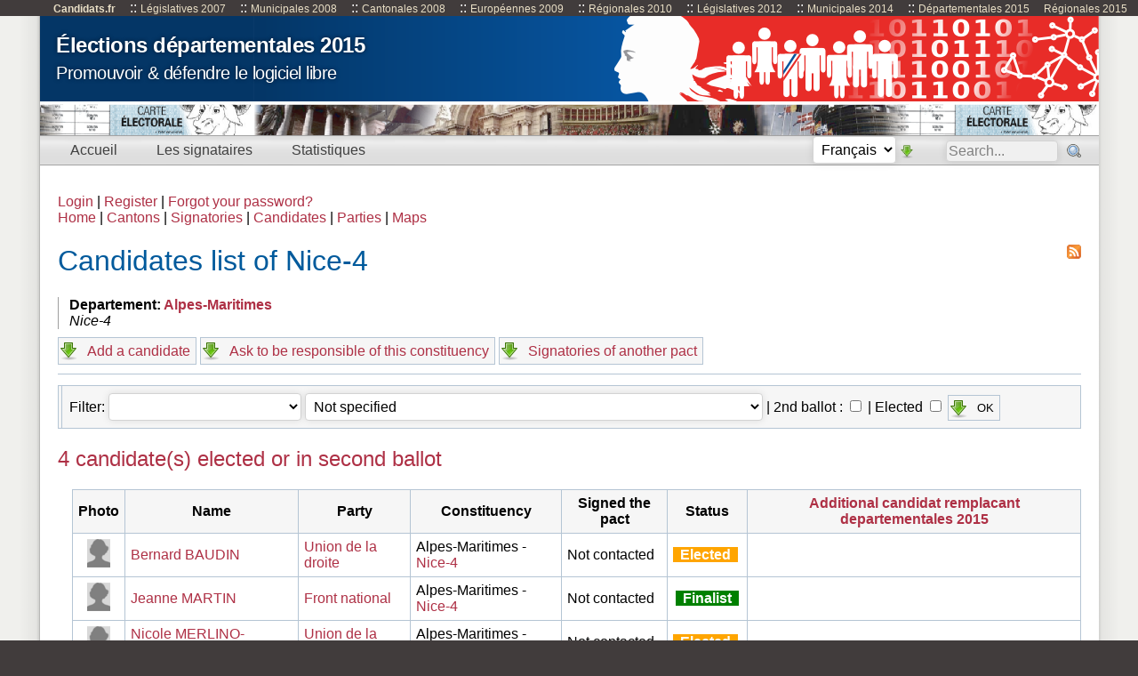

--- FILE ---
content_type: text/html; charset=utf-8
request_url: https://campagnes.candidats.fr/departementales2015/?action=liste_candidats&circonscription=1762
body_size: 12484
content:
<?xml version="1.0" encoding="utf-8"?>
<!DOCTYPE html PUBLIC "-//W3C//DTD XHTML 1.0 Strict//EN" "http://www.w3.org/TR/xhtml1/DTD/xhtml1-strict.dtd">
<html xmlns="http://www.w3.org/1999/xhtml" xml:lang="fr" lang="fr">
<head>
  <title>Candidates list</title>
  <link rel="stylesheet" href="https://campagnes.candidats.fr/departementales2015//css/initiatives.css" />
  <link rel="stylesheet" href="https://campagnes.candidats.fr/departementales2015//css/widgets.css" />
  <link rel="stylesheet" href="https://campagnes.candidats.fr/departementales2015//css/jquery-ui.css" />
  <link rel="stylesheet" type="text/css" href="http://campagnes.candidats.fr/departementales2015//css/flags.css" media="screen" />
  <link rel="shortcut icon" type="image/x-icon" href="http://campagnes.candidats.fr/departementales2015//images/favicon.ico" />
  <script type="text/javascript" src="https://campagnes.candidats.fr/departementales2015//js/jquery-1.6.2.js"></script>
  <script type="text/javascript" src="https://campagnes.candidats.fr/departementales2015//js/jquery-ui-1.8.16.custom.min.js"></script>
  <script type="text/javascript" src="https://campagnes.candidats.fr/departementales2015//js/jquery.ui.autocomplete.html.js"></script>
  <script type="text/javascript" src="http://campagnes.candidats.fr/departementales2015//ts_picker.js"></script>
  <script type="text/javascript" src="https://campagnes.candidats.fr/departementales2015//js/fonctions.js"></script>
  <meta http-equiv="Content-Type" content="text/html; charset=utf-8" />
</head>

<body>

<div id="links">
<a style="font-weight:bold;" href="http://candidats.fr/">Candidats.fr</a> ::
<a href="http://candidats.fr/post/2011/02/23/101-les-anciennes-campagnes">Législatives 2007</a> ::
<a href="http://candidats.fr/post/2011/02/23/101-les-anciennes-campagnes">Municipales 2008</a> ::
<a href="http://candidats.fr/post/2011/02/23/101-les-anciennes-campagnes">Cantonales 2008</a> ::
<a href="http://candidats.fr/post/2011/02/23/101-les-anciennes-campagnes">Européennes 2009</a> ::
<a href="http://candidats.fr/post/2011/02/23/101-les-anciennes-campagnes">Régionales 2010</a>  ::
<a href="http://candidats.fr/post/2011/02/23/101-les-anciennes-campagnes">Législatives 2012</a> ::
<a href="http://candidats.fr/post/2011/02/23/101-les-anciennes-campagnes">Municipales 2014</a> ::
<a href="http://candidats.fr/post/2011/02/23/101-les-anciennes-campagnes">Départementales 2015</a>
<a href="http://candidats.fr/post/2011/02/23/101-les-anciennes-campagnes">Régionales 2015</a>
</div>

<div class="page-pre">

  <div class="page-post">
    <div class="page">

      <div class="logo">
	<div class="logo-top"><p><a href="https://campagnes.candidats.fr/departementales2015//"><b>Élections départementales 2015</b><br/>
	      Promouvoir &amp; d&eacute;fendre le logiciel libre</a></p></div>
	<div class="logo-bottom"></div>
      </div> <!-- .logo -->
      
      <div class="menu">
	<ul><li><a class="menu-item" href="https://campagnes.candidats.fr/departementales2015//">Accueil</a></li>
	<li><a class="menu-item" href="https://campagnes.candidats.fr/departementales2015//?action=liste_signataires&o_sens=DESC&o_date=1">Les signataires</a></li>
	<li><a class="menu-item" href="https://campagnes.candidats.fr/departementales2015//?action=panoramique">Statistiques</a></li>

	</ul>

  <div>
    <form class="flat" action="https://campagnes.candidats.fr/departementales2015/"  method="post">
      <input type="hidden" name="action" value="rechercher_candidat"/>
      <input id="search" name="name" id="name" size="20" maxlength="100" type="text" value="Search..."/><input type="image" src="https://campagnes.candidats.fr/departementales2015//images/search.png" alt="Valider" value="Valider" />
    </form>
  </div>


  <div class="lang-chooser">
    <form>
      <input type="hidden" name="action" value="set_language">
      <select class="flag" align="top" name="language" onchange="form.submit();">
		<option id="fr"  value="fr">Français</option>
        	<option id="en"  value="en">English</option>
              </select>
      <input align="top" type="image" src="http://campagnes.candidats.fr/departementales2015//images/now.png" value="Ok">
    </form>
  </div>
  
      </div> <!-- .menu -->

  <div class="content">

<!--  <div id="sidebar">

    <p style="margin:0px 0px 1em 0px;padding:0px;">
      <a href="https://april.org/adherer?referent=https://candidats.fr">
	<img width="180" height="160" src="https://april.org/campagne/images/priorite-logiciel-libre-je-soutiens-april_2_p.png" alt="Priorité au Logiciel Libre! Je soutiens l'April." />
      </a>
    </p>

   
    <h2>Législatives 2022</h2>

    <ul>
	    <li><a href="https://www.april.org/sites/default/files/Le_Pacte_Du_Logiciel_Libre_candidats_legislatives_2022.pdf">Le pacte du Logiciel Libre</a> (version PDF), <a href="https://www.april.org/sites/default/files/Le_Pacte_Du_Logiciel_Libre_candidats_legislatives_2022.odt">version ODT</a></li>
	    <li><a href="https://www.april.org/fr/actions/le-pacte-du-logiciel-libre/macarons.html/">Macarons pour le site des signataires</a></li>
	    <li><a href="https://campagnes.candidats.fr/legislatives2022/">Le site de la campagne</a></li>
    </ul>

    <h2><a href="https://candidats.fr/">Candidats.fr</a></h2>
    <ul>
      <li><a href="https://candidats.fr/Actualites">Actualités</a></li>
      <li><a href="https://candidats.fr/post/2007/01/24/1-first-post">À propos</a></li>
      <li><a href="https://candidats.fr/signer">Signer la déclaration</a></li>
      <li><a href="https://candidats.fr/post/2007/02/02/34-les-bannieres">Bannières</a></li>
      <li><a href="https://candidats.fr/post/2007/01/23/3-soutenir">Soutenir</a></li>
      <li><a href="https://candidats.fr/post/2007/01/29/24-contact">Contact</a></li>
      <li><a href="https://candidats.fr/English-readers">English readers</a></li>
    </ul>

    <div id="categories">
      <h2>Argumentaires</h2>
      <ul>
	<li><a href="https://candidats.fr/Cahiers-2012">Télécharger les cahiers</a></li>
	<li><a href="https://candidats.fr/Brevetabilite">Brevetabilité</a></li>
	<li><a href="https://candidats.fr/Interoperabilite">Interopérabilité</a></li>
	<li><a href="https://candidats.fr/International">International</a></li>
	<li><a href="https://candidats.fr/Mtp">MTP / DRM</a></li>
	<li><a href="https://candidats.fr/Consommation">Consommation</a></li>
	<li><a href="https://candidats.fr/Education">Education</a></li>
	<li><a href="https://candidats.fr/Administration">E-administration</a></li>
	<li><a href="https://candidats.fr/Accessibilite">Accessibilité</a></li>
	<li><a href="https://candidats.fr/Economie">économie</a></li>
	<li><a href="https://candidats.fr/Recherche">Recherche</a></li>
	<li><a href="https://candidats.fr/documents/Logiciel_Libre_Les_Enjeux.pdf">Argumentaire Enjeux du Logiciel Libre</a> (<a href="https://candidats.fr/documents/Logiciel_Libre_Les_Enjeux.en.pdf">English</a>)</li>
	<li><a href="https://candidats.fr/documents/Logiciel_Libre_Les_Menaces.pdf">Argumentaire Menaces sur Le Logiciel Libre</a> (<a href="https://candidats.fr/documents/Logiciel_Libre_Les_Menaces.en.pdf">English</a>)</li>
	<li><a href="https://candidats.fr/documents/Cahier-collectivites-locales.pdf">Enjeux pour les collectivités</a></li></ul>	
    </div>

    <h2>Anciennes campagnes</h2>

    <ul>
      <li><a href="https://candidats.fr/post/2011/02/23/101-les-anciennes-campagnes">Anciennes campagnes</a></li>
    </ul>

    <div id="syndicate">
      <h2>Fil d'actualité</h2>
      <ul>
	<li><a href="https://candidats.fr/feed/category/Actualites/atom">fil atom</a></li>	
      </ul>
    </div>

    <div id="april-logo">
      <p><a href="https://www.april.org/"><img src="https://initiatives.candidats.fr/images/april_logo_79x36.png"><br/>Une initiative de l'April</a></p>
    </div>

  </div>-->


        <div class="controls">

  <div class="control-auth">
        <a href="http://campagnes.candidats.fr/departementales2015/?action=login">Login</a>
    |&nbsp;<a href="http://campagnes.candidats.fr/departementales2015/?action=subscribe">Register</a>
    |&nbsp;<a href="http://campagnes.candidats.fr/departementales2015/?action=oubli">Forgot your password?</a>
      </div>
  
  <div class="control-links">
    <a href="http://campagnes.candidats.fr/departementales2015/">Home</a> |
        <a href="http://campagnes.candidats.fr/departementales2015/?action=liste_circonscriptions">Cantons</a> |
    <a href="http://campagnes.candidats.fr/departementales2015/?action=liste_signataires&o_sens=DESC&o_date=1">Signatories</a> |
    <a href="http://campagnes.candidats.fr/departementales2015/?action=liste_candidats&amp;o_sens=ASC&amp;o_nom=1" onclick="javascript: return confirm('Plusieurs milliers de candidats, affichage potentiellement long. Continuer ?')" >Candidates</a> |
    <a href="http://campagnes.candidats.fr/departementales2015/?action=list_table&table=parti">Parties</a> |
    <a href="http://campagnes.candidats.fr/departementales2015/?action=maps">Maps</a>
      </div>
  
</div>
<h1 class="post-title">
<a href="?action=feed&feed=candidates"><img style="float:right;" src="http://campagnes.candidats.fr/departementales2015//images/feed.png"/></a>
  Candidates list of Nice-4   </h1>

<div class="chapo">

<b>Departement: <a href="?action=liste_circonscriptions&collectivite=6">Alpes-Maritimes</a></b><br/>




<em>Nice-4</em> 
</div>

<p><a class="click-button"
	href="?action=ajouter_candidat&circonscription=1762">Add a candidate</a>
<a class="click-button"
href="?action=demander_responsabilite&type=circonscription&id=1762">Ask to be responsible of this constituency</a>
<a class="click-button" href="?action=liste_candidats&signed_another_pact=1&circonscription=1762">Signatories of another pact</a>
</p>




<hr/>

  <form method="get" >

  <input type="hidden" name="action" value="liste_candidats">

  <div class="toolbar">
  <div class="toolbar-buttons">
  <p>Filter:
  	     <select name="collectivite">
	      <option label="" value="-1"></option>
<option label="Ain" value="1">Ain</option>
<option label="Aisne" value="2">Aisne</option>
<option label="Allier" value="3">Allier</option>
<option label="Alpes-de-Haute-Provence" value="4">Alpes-de-Haute-Provence</option>
<option label="Alpes-Maritimes" value="6">Alpes-Maritimes</option>
<option label="Ardèche" value="7">Ardèche</option>
<option label="Ardennes" value="8">Ardennes</option>
<option label="Ariège" value="9">Ariège</option>
<option label="Aube" value="10">Aube</option>
<option label="Aude" value="11">Aude</option>
<option label="Aveyron" value="12">Aveyron</option>
<option label="Bas-Rhin" value="68">Bas-Rhin</option>
<option label="Bouches-du-Rhône" value="13">Bouches-du-Rhône</option>
<option label="Calvados" value="14">Calvados</option>
<option label="Cantal" value="15">Cantal</option>
<option label="Charente" value="16">Charente</option>
<option label="Charente-Maritime" value="17">Charente-Maritime</option>
<option label="Cher" value="18">Cher</option>
<option label="Corrèze" value="19">Corrèze</option>
<option label="Corse-du-Sud" value="20">Corse-du-Sud</option>
<option label="Côte-d'Or" value="22">Côte-d'Or</option>
<option label="Côtes-d'Armor" value="23">Côtes-d'Armor</option>
<option label="Creuse" value="24">Creuse</option>
<option label="Deux-Sèvres" value="80">Deux-Sèvres</option>
<option label="Dordogne" value="25">Dordogne</option>
<option label="Doubs" value="26">Doubs</option>
<option label="Drôme" value="27">Drôme</option>
<option label="Essonne" value="92">Essonne</option>
<option label="Eure" value="28">Eure</option>
<option label="Eure-et-Loir" value="29">Eure-et-Loir</option>
<option label="Finistère" value="30">Finistère</option>
<option label="Gard" value="31">Gard</option>
<option label="Gers" value="33">Gers</option>
<option label="Gironde" value="34">Gironde</option>
<option label="Guadeloupe" value="97">Guadeloupe</option>
<option label="Haut-Rhin" value="69">Haut-Rhin</option>
<option label="Haute-Corse" value="21">Haute-Corse</option>
<option label="Haute-Garonne" value="32">Haute-Garonne</option>
<option label="Haute-Loire" value="44">Haute-Loire</option>
<option label="Haute-Marne" value="53">Haute-Marne</option>
<option label="Haute-Saône" value="71">Haute-Saône</option>
<option label="Haute-Savoie" value="75">Haute-Savoie</option>
<option label="Haute-Vienne" value="88">Haute-Vienne</option>
<option label="Hautes-Alpes" value="5">Hautes-Alpes</option>
<option label="Hautes-Pyrénées" value="66">Hautes-Pyrénées</option>
<option label="Hauts-de-Seine" value="93">Hauts-de-Seine</option>
<option label="Hérault" value="35">Hérault</option>
<option label="Ille-et-Vilaine" value="36">Ille-et-Vilaine</option>
<option label="Indre" value="37">Indre</option>
<option label="Indre-et-Loire" value="38">Indre-et-Loire</option>
<option label="Isère" value="39">Isère</option>
<option label="Jura" value="40">Jura</option>
<option label="La Réunion" value="100">La Réunion</option>
<option label="Landes" value="41">Landes</option>
<option label="Loir-et-Cher" value="42">Loir-et-Cher</option>
<option label="Loire" value="43">Loire</option>
<option label="Loire-Atlantique" value="45">Loire-Atlantique</option>
<option label="Loiret" value="46">Loiret</option>
<option label="Lot" value="47">Lot</option>
<option label="Lot-et-Garonne" value="48">Lot-et-Garonne</option>
<option label="Lozère" value="49">Lozère</option>
<option label="Maine-et-Loire" value="50">Maine-et-Loire</option>
<option label="Manche" value="51">Manche</option>
<option label="Marne" value="52">Marne</option>
<option label="Mayenne" value="54">Mayenne</option>
<option label="Mayotte" value="102">Mayotte</option>
<option label="Meurthe-et-Moselle" value="55">Meurthe-et-Moselle</option>
<option label="Meuse" value="56">Meuse</option>
<option label="Morbihan" value="57">Morbihan</option>
<option label="Moselle" value="58">Moselle</option>
<option label="Nièvre" value="59">Nièvre</option>
<option label="Nord" value="60">Nord</option>
<option label="Oise" value="61">Oise</option>
<option label="Orne" value="62">Orne</option>
<option label="Pas-de-Calais" value="63">Pas-de-Calais</option>
<option label="Puy-de-Dôme" value="64">Puy-de-Dôme</option>
<option label="Pyrénées-Atlantiques" value="65">Pyrénées-Atlantiques</option>
<option label="Pyrénées-Orientales" value="67">Pyrénées-Orientales</option>
<option label="Rhône" value="70">Rhône</option>
<option label="Saône-et-Loire" value="72">Saône-et-Loire</option>
<option label="Sarthe" value="73">Sarthe</option>
<option label="Savoie" value="74">Savoie</option>
<option label="Seine-et-Marne" value="78">Seine-et-Marne</option>
<option label="Seine-Maritime" value="77">Seine-Maritime</option>
<option label="Seine-Saint-Denis" value="94">Seine-Saint-Denis</option>
<option label="Somme" value="81">Somme</option>
<option label="Tarn" value="82">Tarn</option>
<option label="Tarn-et-Garonne" value="83">Tarn-et-Garonne</option>
<option label="Territoire de Belfort" value="91">Territoire de Belfort</option>
<option label="Val-d'Oise" value="96">Val-d'Oise</option>
<option label="Val-de-Marne" value="95">Val-de-Marne</option>
<option label="Var" value="84">Var</option>
<option label="Vaucluse" value="85">Vaucluse</option>
<option label="Vendée" value="86">Vendée</option>
<option label="Vienne" value="87">Vienne</option>
<option label="Vosges" value="89">Vosges</option>
<option label="Yonne" value="90">Yonne</option>
<option label="Yvelines" value="79">Yvelines</option>

	    </select>
  	    <select name="parti">
	      <option value="0">Not specified</option>
	      <option value="0">--------------------------------------------------</option>
	      <optgroup label="Parties with candidates">
	      <option label="" value="-1"></option>
<option label="100% Citoyen" value="461">100% Citoyen</option>
<option label="A gauche vraiment" value="190">A gauche vraiment</option>
<option label="Action républicaine socialiste charente" value="74">Action républicaine socialiste charente</option>
<option label="Agir pour la réunion" value="244">Agir pour la réunion</option>
<option label="AIE" value="342">AIE</option>
<option label="Alliance centriste" value="377">Alliance centriste</option>
<option label="Alliance ecologiste indépendante" value="285">Alliance ecologiste indépendante</option>
<option label="Alliance pour l'outre-mer" value="284">Alliance pour l'outre-mer</option>
<option label="Alliance Royale" value="384">Alliance Royale</option>
<option label="Alsace d'abord" value="292">Alsace d'abord</option>
<option label="Alternative democratie socialisme" value="199">Alternative democratie socialisme</option>
<option label="Alternative liberale" value="60">Alternative liberale</option>
<option label="Alternative unitaire antiliberale" value="153">Alternative unitaire antiliberale</option>
<option label="Anticolonialiste" value="226">Anticolonialiste</option>
<option label="Apparente nouveau centre" value="268">Apparente nouveau centre</option>
<option label="Apparente UDF modem" value="95">Apparente UDF modem</option>
<option label="Après la monnaie" value="160">Après la monnaie</option>
<option label="assemblement des valeurs de gauche" value="422">assemblement des valeurs de gauche</option>
<option label="Assoc ps prg et apparentés" value="116">Assoc ps prg et apparentés</option>
<option label="Association des Objecteurs de Croissance" value="401">Association des Objecteurs de Croissance</option>
<option label="Association victimes ciments français" value="174">Association victimes ciments français</option>
<option label="Atout direct" value="212">Atout direct</option>
<option label="Aujourd'hui, autrement" value="167">Aujourd'hui, autrement</option>
<option label="Autres" value="360">Autres</option>
<option label="Avenir ensemble" value="252">Avenir ensemble</option>
<option label="Avenir meilleur population de la réunion" value="236">Avenir meilleur population de la réunion</option>
<option label="Bar-Le-Duc Bleu Marine" value="408">Bar-Le-Duc Bleu Marine</option>
<option label="Bloc identitaire" value="170">Bloc identitaire</option>
<option label="Bobigny Drancy" value="205">Bobigny Drancy</option>
<option label="Bonapartiste" value="102">Bonapartiste</option>
<option label="Breizhistance" value="399">Breizhistance</option>
<option label="Bretagne au Centre" value="302">Bretagne au Centre</option>
<option label="Bretagne nous avons foi en toi" value="398">Bretagne nous avons foi en toi</option>
<option label="C'est au Tour(s) du Peuple" value="415">C'est au Tour(s) du Peuple</option>
<option label="Candidat antilibéral de rassemblement" value="209">Candidat antilibéral de rassemblement</option>
<option label="Candidat communiste" value="186">Candidat communiste</option>
<option label="Candidat d'union et de rassem. pcf" value="135">Candidat d'union et de rassem. pcf</option>
<option label="Candidat du peuple et du non a l'europe" value="132">Candidat du peuple et du non a l'europe</option>
<option label="Candidat du rassemblement antiliberal" value="128">Candidat du rassemblement antiliberal</option>
<option label="Candidat identitaire nissa rebela" value="31">Candidat identitaire nissa rebela</option>
<option label="Candidat rassemblement pcf" value="87">Candidat rassemblement pcf</option>
<option label="Candidat socialiste et republicain" value="171">Candidat socialiste et republicain</option>
<option label="Candidature citoyenne" value="456">Candidature citoyenne</option>
<option label="Candidatures unitaires antilibérales 79" value="183">Candidatures unitaires antilibérales 79</option>
<option label="CAP21" value="329">CAP21</option>
<option label="Centre droit" value="65">Centre droit</option>
<option label="Centre et démocratie" value="207">Centre et démocratie</option>
<option label="Centre gauche" value="145">Centre gauche</option>
<option label="Centre independant" value="125">Centre independant</option>
<option label="Centre national des indépendants et pays" value="68">Centre national des indépendants et pays</option>
<option label="Centre pour la France" value="376">Centre pour la France</option>
<option label="Centriste" value="110">Centriste</option>
<option label="Centriste integriste" value="151">Centriste integriste</option>
<option label="Centriste majorite presidentielle" value="100">Centriste majorite presidentielle</option>
<option label="Centriste, democrate et radical" value="331">Centriste, democrate et radical</option>
<option label="Chasse peche nature traditions" value="15">Chasse peche nature traditions</option>
<option label="Choix de la Décroissance" value="388">Choix de la Décroissance</option>
<option label="Citoyens en mouvement" value="113">Citoyens en mouvement</option>
<option label="CNIP - majorité présidentielle" value="72">CNIP - majorité présidentielle</option>
<option label="Colère et Espoir" value="306">Colère et Espoir</option>
<option label="Collectif antilibéral du pays de lorient" value="122">Collectif antilibéral du pays de lorient</option>
<option label="Collectif antiliberal maures/esterel" value="193">Collectif antiliberal maures/esterel</option>
<option label="Collectif democrate handicape" value="243">Collectif democrate handicape</option>
<option label="Collectif républicain et citoyen" value="375">Collectif républicain et citoyen</option>
<option label="Collectif unitaire antiliberal" value="130">Collectif unitaire antiliberal</option>
<option label="Collectifs anti-liberaux, mars, PCF" value="211">Collectifs anti-liberaux, mars, PCF</option>
<option label="Comite pour la defense du regime local" value="154">Comite pour la defense du regime local</option>
<option label="Communistes" value="345">Communistes</option>
<option label="Communistes en somme" value="187">Communistes en somme</option>
<option label="Contre l'immigration-islamisation, l'ins" value="48">Contre l'immigration-islamisation, l'ins</option>
<option label="Convention citoyenne" value="66">Convention citoyenne</option>
<option label="Convergence democratique de catalogne" value="146">Convergence democratique de catalogne</option>
<option label="Corse social democrate" value="77">Corse social democrate</option>
<option label="Debout La France" value="435">Debout La France</option>
<option label="Debout la république" value="275">Debout la république</option>
<option label="Décroissance - alter mondialiste" value="155">Décroissance - alter mondialiste</option>
<option label="Dém. indép. voulant ensemble renouv. soc" value="75">Dém. indép. voulant ensemble renouv. soc</option>
<option label="Democrate" value="138">Democrate</option>
<option label="Démocrate du centre libre" value="181">Démocrate du centre libre</option>
<option label="Democratie economique et sociale" value="42">Democratie economique et sociale</option>
<option label="Démocratie électronique" value="402">Démocratie électronique</option>
<option label="Democratie et legitimite" value="168">Democratie et legitimite</option>
<option label="Dév. social démocratie de proximité" value="112">Dév. social démocratie de proximité</option>
<option label="Dissident parti radical de gauche" value="178">Dissident parti radical de gauche</option>
<option label="Div - cap sur l'avenir" value="266">Div - cap sur l'avenir</option>
<option label="Div-archipel demain" value="265">Div-archipel demain</option>
<option label="Div-défense des intérêts de l'archipel" value="267">Div-défense des intérêts de l'archipel</option>
<option label="Divers" value="20">Divers</option>
<option label="Divers centre" value="465">Divers centre</option>
<option label="Divers centre" value="118">Divers centre</option>
<option label="Divers droite" value="19">Divers droite</option>
<option label="Divers droite et indépendant" value="203">Divers droite et indépendant</option>
<option label="Divers droite- majorite presidentielle" value="47">Divers droite- majorite presidentielle</option>
<option label="Divers extrême droite" value="466">Divers extrême droite</option>
<option label="Divers extrême gauche" value="467">Divers extrême gauche</option>
<option label="Divers gauche" value="18">Divers gauche</option>
<option label="Divers gauche et centre" value="195">Divers gauche et centre</option>
<option label="Divers gauche et d'ouverture" value="420">Divers gauche et d'ouverture</option>
<option label="Divers gauche et d'ouverture" value="419">Divers gauche et d'ouverture</option>
<option label="Divers gauche et d'ouverture" value="418">Divers gauche et d'ouverture</option>
<option label="Divers gauche-socialistes jeunes" value="235">Divers gauche-socialistes jeunes</option>
<option label="Droite indépendante" value="337">Droite indépendante</option>
<option label="Droite souverainiste" value="464">Droite souverainiste</option>
<option label="Du neuf, votez Desboeuf" value="421">Du neuf, votez Desboeuf</option>
<option label="DVG-PS" value="366">DVG-PS</option>
<option label="Ecologie sociale, solidaire et décroissante" value="291">Ecologie sociale, solidaire et décroissante</option>
<option label="Écologiste" value="361">Écologiste</option>
<option label="Ecologiste" value="96">Ecologiste</option>
<option label="Ecologiste - divers gauche" value="45">Ecologiste - divers gauche</option>
<option label="EELV" value="446">EELV</option>
<option label="EELV - PS" value="460">EELV - PS</option>
<option label="EELV, alternatifs, objecteurs de croissance, gardarem la terra" value="363">EELV, alternatifs, objecteurs de croissance, gardarem la terra</option>
<option label="EH BAI" value="364">EH BAI</option>
<option label="Emergence" value="321">Emergence</option>
<option label="Emergence" value="315">Emergence</option>
<option label="En Avant Bretagne" value="400">En Avant Bretagne</option>
<option label="Ensemble" value="447">Ensemble</option>
<option label="Ensemble ! (Majorité présidentielle)" value="468">Ensemble ! (Majorité présidentielle)</option>
<option label="Ensemble pour la majorite presidentielle" value="189">Ensemble pour la majorite presidentielle</option>
<option label="Ensemble pour Santeuil" value="430">Ensemble pour Santeuil</option>
<option label="Entente Républicaine" value="352">Entente Républicaine</option>
<option label="En Marche !" value="453">En Marche !</option>
<option label="Esquerra republicana de catalunya" value="148">Esquerra republicana de catalunya</option>
<option label="Europalestine" value="213">Europalestine</option>
<option label="Europe démocratie espéranto" value="281">Europe démocratie espéranto</option>
<option label="Europe écologie" value="278">Europe écologie</option>
<option label="Europe Ecologie - CAP21" value="298">Europe Ecologie - CAP21</option>
<option label="Europe Écologie - Les Verts" value="310">Europe Écologie - Les Verts</option>
<option label="Europe Ecologie Les Verts - Mouvement républicain et citoyen" value="334">Europe Ecologie Les Verts - Mouvement républicain et citoyen</option>
<option label="Europe Liberté" value="312">Europe Liberté</option>
<option label="Euskal herria bai" value="143">Euskal herria bai</option>
<option label="Extrême droite" value="353">Extrême droite</option>
<option label="Extreme gauche" value="90">Extreme gauche</option>
<option label="Extrême gauche" value="359">Extrême gauche</option>
<option label="FEA" value="139">FEA</option>
<option label="Fédération démocratique de la réunion" value="242">Fédération démocratique de la réunion</option>
<option label="Fédération pour une alternative sociale et écologique" value="347">Fédération pour une alternative sociale et écologique</option>
<option label="Fetia api" value="258">Fetia api</option>
<option label="FLNKS" value="251">FLNKS</option>
<option label="FN" value="341">FN</option>
<option label="Fn dissident apparente" value="127">Fn dissident apparente</option>
<option label="Force de l'alternance du mdm" value="246">Force de l'alternance du mdm</option>
<option label="Force de rassemblement républicaine pour" value="111">Force de rassemblement républicaine pour</option>
<option label="Force démocratique de guyane" value="227">Force démocratique de guyane</option>
<option label="Force libertés" value="50">Force libertés</option>
<option label="Front de gauche" value="280">Front de gauche</option>
<option label="Front de Gauche" value="367">Front de Gauche</option>
<option label="Front de libération de la polynésie" value="259">Front de libération de la polynésie</option>
<option label="Front Démocrate" value="443">Front Démocrate</option>
<option label="Front national" value="2">Front national</option>
<option label="Gauche" value="64">Gauche</option>
<option label="Gauche alternative" value="71">Gauche alternative</option>
<option label="Gauche alternative 2007" value="34">Gauche alternative 2007</option>
<option label="Gauche alternative et antilibérale" value="119">Gauche alternative et antilibérale</option>
<option label="Gauche antilibérale" value="126">Gauche antilibérale</option>
<option label="Gauche independante" value="101">Gauche independante</option>
<option label="Gauche moderne" value="317">Gauche moderne</option>
<option label="Gauche moderne" value="316">Gauche moderne</option>
<option label="Gauche nouvelle, audacieuse, réaliste" value="140">Gauche nouvelle, audacieuse, réaliste</option>
<option label="Gauche ouvrière et chrétienne" value="162">Gauche ouvrière et chrétienne</option>
<option label="Gauche plurielle" value="424">Gauche plurielle</option>
<option label="Gauche pop. et antilib. soutenue par pcf" value="36">Gauche pop. et antilib. soutenue par pcf</option>
<option label="Gauche populaire et citoyenne" value="79">Gauche populaire et citoyenne</option>
<option label="Gauche progressiste" value="219">Gauche progressiste</option>
<option label="Gauche rassemblée" value="410">Gauche rassemblée</option>
<option label="Gauche revolutionnaire" value="172">Gauche revolutionnaire</option>
<option label="Gauche socialiste et républicaine" value="117">Gauche socialiste et républicaine</option>
<option label="Gauche unie antilibérale" value="197">Gauche unie antilibérale</option>
<option label="Gauche unitaire" value="272">Gauche unitaire</option>
<option label="Gauche unitaire antiliberale" value="93">Gauche unitaire antiliberale</option>
<option label="Gaulliste Mitterandiste" value="98">Gaulliste Mitterandiste</option>
<option label="Génération écologie" value="22">Génération écologie</option>
<option label="Gouvernement de la France" value="208">Gouvernement de la France</option>
<option label="Grasse à Tous" value="356">Grasse à Tous</option>
<option label="Guadeloup doubout" value="218">Guadeloup doubout</option>
<option label="Guadeloupe unie socialisme et realites" value="214">Guadeloupe unie socialisme et realites</option>
<option label="Hereaiatenunaa ia ora" value="257">Hereaiatenunaa ia ora</option>
<option label="Hors parti politique b.s.e.s." value="43">Hors parti politique b.s.e.s.</option>
<option label="Hors partis" value="413">Hors partis</option>
<option label="Identité et république" value="239">Identité et république</option>
<option label="L'Alternative à Gauche" value="412">L'Alternative à Gauche</option>
<option label="l'Alternative le Front de G'Auch" value="434">l'Alternative le Front de G'Auch</option>
<option label="L'autre Gauche en Bourgogne" value="299">L'autre Gauche en Bourgogne</option>
<option label="L'ecologie - les verts" value="134">L'ecologie - les verts</option>
<option label="L'engagement Pacifique et son Ethique " value="385">L'engagement Pacifique et son Ethique </option>
<option label="La France de demain" value="182">La France de demain</option>
<option label="La France en action" value="4">La France en action</option>
<option label="La France Insoumise" value="452">La France Insoumise</option>
<option label="La France Insoumise" value="451">La France Insoumise</option>
<option label="La gauche moderne" value="351">La gauche moderne</option>
<option label="La nouvelle gauche" value="62">La nouvelle gauche</option>
<option label="Le centre" value="204">Le centre</option>
<option label="Le Centre pour la France" value="374">Le Centre pour la France</option>
<option label="Le havre est à vous" value="177">Le havre est à vous</option>
<option label="Le parti des nantais" value="405">Le parti des nantais</option>
<option label="Le RASSEMBLEMENT 2015" value="445">Le RASSEMBLEMENT 2015</option>
<option label="Le trèfle - les nouv. ecol. hom-nat-anim" value="23">Le trèfle - les nouv. ecol. hom-nat-anim</option>
<option label="Les Alternatifs" value="349">Les Alternatifs</option>
<option label="Les écologistes de Bourgogne" value="300">Les écologistes de Bourgogne</option>
<option label="Les nouveaux ecologistes" value="89">Les nouveaux ecologistes</option>
<option label="Les Républicains" value="442">Les Républicains</option>
<option label="Les verts" value="1">Les verts</option>
<option label="Libertas" value="283">Libertas</option>
<option label="Libre d'être Libre" value="309">Libre d'être Libre</option>
<option label="Ligue communiste revolutionnaire" value="5">Ligue communiste revolutionnaire</option>
<option label="Ligue du Midi" value="404">Ligue du Midi</option>
<option label="Ligue savoisienne" value="163">Ligue savoisienne</option>
<option label="Liste citoyenne 100% CITOYEN" value="448">Liste citoyenne 100% CITOYEN</option>
<option label="Liste d'union PS-PRG-EELV-MUP-GE" value="416">Liste d'union PS-PRG-EELV-MUP-GE</option>
<option label="Liste nour" value="161">Liste nour</option>
<option label="Lumieres de paris" value="166">Lumieres de paris</option>
<option label="Lutte ouvrière" value="8">Lutte ouvrière</option>
<option label="Maj. prés. environnement et social" value="159">Maj. prés. environnement et social</option>
<option label="Majorité départementale" value="323">Majorité départementale</option>
<option label="Majorité présidentielle" value="44">Majorité présidentielle</option>
<option label="Majorite presidentielle - divers droite" value="129">Majorite presidentielle - divers droite</option>
<option label="Majorite presidentielle - le centre" value="158">Majorite presidentielle - le centre</option>
<option label="Majorite presidentielle - ump" value="156">Majorite presidentielle - ump</option>
<option label="Majorité présidentielle sud-isère" value="108">Majorité présidentielle sud-isère</option>
<option label="Majorité présidentielle ump udf" value="196">Majorité présidentielle ump udf</option>
<option label="Majorite silencieuse" value="229">Majorite silencieuse</option>
<option label="Mars-gauche républicaine" value="51">Mars-gauche républicaine</option>
<option label="MNR-contre l'immigration-islamisation" value="73">MNR-contre l'immigration-islamisation</option>
<option label="Mouvement citoyenneté démocratie" value="202">Mouvement citoyenneté démocratie</option>
<option label="Mouvement de decolonisation et d'emancip" value="232">Mouvement de decolonisation et d'emancip</option>
<option label="Mouvement démocrate" value="276">Mouvement démocrate</option>
<option label="Mouvement démocrate - Républicains de gauche" value="333">Mouvement démocrate - Républicains de gauche</option>
<option label="Mouvement départementaliste mahorais" value="249">Mouvement départementaliste mahorais</option>
<option label="Mouvement des Objecteurs de Croissance" value="397">Mouvement des Objecteurs de Croissance</option>
<option label="Mouvement des Objecteurs de Croissance" value="395">Mouvement des Objecteurs de Croissance</option>
<option label="Mouvement des progressistes" value="454">Mouvement des progressistes</option>
<option label="Mouvement ecologiste independant" value="7">Mouvement ecologiste independant</option>
<option label="Mouvement Fondation pour un Avenir Réunionnais" value="427">Mouvement Fondation pour un Avenir Réunionnais</option>
<option label="Mouvement guadeloupeen ecologiste" value="220">Mouvement guadeloupeen ecologiste</option>
<option label="Mouvement hommes animaux nature" value="357">Mouvement hommes animaux nature</option>
<option label="Mouvement hommes-animaux-nature : mhan" value="35">Mouvement hommes-animaux-nature : mhan</option>
<option label="Mouvement la réunion autrement" value="234">Mouvement la réunion autrement</option>
<option label="Mouvement national republicain" value="14">Mouvement national republicain</option>
<option label="Mouvement populaire des démocrates chrét" value="250">Mouvement populaire des démocrates chrét</option>
<option label="Mouvement populaire mahorais" value="248">Mouvement populaire mahorais</option>
<option label="Mouvement populaire reunionnais" value="240">Mouvement populaire reunionnais</option>
<option label="Mouvement pour l'Eveil National" value="390">Mouvement pour l'Eveil National</option>
<option label="Mouvement pour la France" value="6">Mouvement pour la France</option>
<option label="Mouvement Pour La Réunion" value="426">Mouvement Pour La Réunion</option>
<option label="Mouvement pour le renouveau politique" value="149">Mouvement pour le renouveau politique</option>
<option label="Mouvement progressiste européen" value="210">Mouvement progressiste européen</option>
<option label="Mouvement Républicain et Citoyen" value="450">Mouvement Républicain et Citoyen</option>
<option label="Mouvement republicain et citoyen" value="21">Mouvement republicain et citoyen</option>
<option label="Mouvement Résistances" value="378">Mouvement Résistances</option>
<option label="Mouvement servir" value="194">Mouvement servir</option>
<option label="Mouvement social democrate" value="179">Mouvement social democrate</option>
<option label="Mouvement Unitaire Progressiste" value="403">Mouvement Unitaire Progressiste</option>
<option label="MRC" value="354">MRC</option>
<option label="Nasion rénioné" value="241">Nasion rénioné</option>
<option label="Nationaliste" value="80">Nationaliste</option>
<option label="Newropeans" value="286">Newropeans</option>
<option label="Nissa Rebella" value="326">Nissa Rebella</option>
<option label="No oe e te nunaa" value="253">No oe e te nunaa</option>
<option label="Nofwap la guadeloupe en action" value="215">Nofwap la guadeloupe en action</option>
<option label="Non communiqué" value="39">Non communiqué</option>
<option label="Notre parti ... c'est vous !" value="131">Notre parti ... c'est vous !</option>
<option label="Nous citoyens" value="457">Nous citoyens</option>
<option label="Nous te ferons Bretagne" value="297">Nous te ferons Bretagne</option>
<option label="Nouveau centre" value="279">Nouveau centre</option>
<option label="Nouveau parti anticapitaliste" value="293">Nouveau parti anticapitaliste</option>
<option label="Nouveau Parti Anticapitaliste - Front de Gauche" value="338">Nouveau Parti Anticapitaliste - Front de Gauche</option>
<option label="Nouvelle Donne" value="438">Nouvelle Donne</option>
<option label="Nouvelle Union populaire écologique et sociale" value="471">Nouvelle Union populaire écologique et sociale</option>
<option label="Nouvelles forces de progrès" value="228">Nouvelles forces de progrès</option>
<option label="NUPES - EELV" value="473">NUPES - EELV</option>
<option label="NUPES - LFI" value="472">NUPES - LFI</option>
<option label="NUPES - PS" value="474">NUPES - PS</option>
<option label="Objectif guadeloupe" value="217">Objectif guadeloupe</option>
<option label="Parti anarchiste revolutionnaire" value="165">Parti anarchiste revolutionnaire</option>
<option label="Parti Anti Sioniste" value="393">Parti Anti Sioniste</option>
<option label="Parti Antispéciste Citoyen pour la Transparence et l'Ethique " value="463">Parti Antispéciste Citoyen pour la Transparence et l'Ethique </option>
<option label="Parti blanc" value="67">Parti blanc</option>
<option label="Parti breton" value="103">Parti breton</option>
<option label="Parti Chrétien Démocrate" value="320">Parti Chrétien Démocrate</option>
<option label="Parti communiste francais" value="11">Parti communiste francais</option>
<option label="Parti communiste guadeloupeen" value="222">Parti communiste guadeloupeen</option>
<option label="Parti communiste reunionnais" value="238">Parti communiste reunionnais</option>
<option label="Parti Communistefrançais - Front de Gauche" value="325">Parti Communistefrançais - Front de Gauche</option>
<option label="Parti d'en rire" value="114">Parti d'en rire</option>
<option label="Parti d'Extrême Centre" value="439">Parti d'Extrême Centre</option>
<option label="Parti de gauche" value="308">Parti de gauche</option>
<option label="Parti de Gauche - Front de Gauche" value="330">Parti de Gauche - Front de Gauche</option>
<option label="Parti de la France" value="294">Parti de la France</option>
<option label="Parti de la nation occitane - Les region" value="97">Parti de la nation occitane - Les region</option>
<option label="Parti democrate chretien guadeloupeen" value="221">Parti democrate chretien guadeloupeen</option>
<option label="Parti des citoyens guadeloupeens" value="225">Parti des citoyens guadeloupeens</option>
<option label="Parti des evidences concretes" value="142">Parti des evidences concretes</option>
<option label="Parti des Gens" value="392">Parti des Gens</option>
<option label="Parti des musulmans de France" value="150">Parti des musulmans de France</option>
<option label="Parti des socio-démocrates français" value="53">Parti des socio-démocrates français</option>
<option label="Parti des socioprofessionnels" value="99">Parti des socioprofessionnels</option>
<option label="Parti du vote blanc" value="386">Parti du vote blanc</option>
<option label="Parti fédéraliste" value="380">Parti fédéraliste</option>
<option label="parti féderaliste" value="379">parti féderaliste</option>
<option label="Parti humaniste" value="57">Parti humaniste</option>
<option label="Parti Liberal" value="340">Parti Liberal</option>
<option label="Parti Liberal démocrate" value="369">Parti Liberal démocrate</option>
<option label="Parti manger" value="290">Parti manger</option>
<option label="Parti national radical" value="107">Parti national radical</option>
<option label="Parti Niçois" value="344">Parti Niçois</option>
<option label="Parti occitan" value="55">Parti occitan</option>
<option label="Parti ouvrier indépendant" value="13">Parti ouvrier indépendant</option>
<option label="Parti Ouvrier Indépendant" value="313">Parti Ouvrier Indépendant</option>
<option label="Parti picard démocrate" value="188">Parti picard démocrate</option>
<option label="Parti Pirate" value="368">Parti Pirate</option>
<option label="Parti pour la décroissance" value="86">Parti pour la décroissance</option>
<option label="Parti rachid nekkaz" value="61">Parti rachid nekkaz</option>
<option label="Parti Radical" value="371">Parti Radical</option>
<option label="Parti Radical" value="370">Parti Radical</option>
<option label="Parti Radical" value="372">Parti Radical</option>
<option label="Parti radical de gauche" value="12">Parti radical de gauche</option>
<option label="Parti radical de gauche-parti socialiste" value="63">Parti radical de gauche-parti socialiste</option>
<option label="Parti radical valoisien" value="314">Parti radical valoisien</option>
<option label="Parti Républicain" value="346">Parti Républicain</option>
<option label="Parti Républicain Chrétien" value="432">Parti Républicain Chrétien</option>
<option label="Parti Républicain pour la Démocratie" value="382">Parti Républicain pour la Démocratie</option>
<option label="Parti social libéral européen" value="38">Parti social libéral européen</option>
<option label="Parti social mahorais" value="245">Parti social mahorais</option>
<option label="Parti socialiste" value="3">Parti socialiste</option>
<option label="Parti Socialiste - EELV" value="394">Parti Socialiste - EELV</option>
<option label="Parti socialiste guadeloupeen" value="223">Parti socialiste guadeloupeen</option>
<option label="Parti socialiste guyanais" value="230">Parti socialiste guyanais</option>
<option label="Parti socialiste polynésien" value="256">Parti socialiste polynésien</option>
<option label="Parti socialiste réunionnais" value="233">Parti socialiste réunionnais</option>
<option label="Parti socialiste-mrc-prg" value="192">Parti socialiste-mrc-prg</option>
<option label="Parti socialiste-parti radical de gauche" value="83">Parti socialiste-parti radical de gauche</option>
<option label="Parti socialiste-prga" value="49">Parti socialiste-prga</option>
<option label="Parti unitaire républicain " value="391">Parti unitaire républicain </option>
<option label="Partit occitan" value="46">Partit occitan</option>
<option label="PC/PS/Verts" value="273">PC/PS/Verts</option>
<option label="PCF - antiliberaux" value="137">PCF - antiliberaux</option>
<option label="PCF - Front de gauche" value="311">PCF - Front de gauche</option>
<option label="PCF gauche antiliberale" value="41">PCF gauche antiliberale</option>
<option label="Plateforme 2007" value="136">Plateforme 2007</option>
<option label="Plus belle ma vie" value="425">Plus belle ma vie</option>
<option label="Pole rennaissance communiste en France" value="76">Pole rennaissance communiste en France</option>
<option label="Politique d'action citoyenne,solidarité," value="141">Politique d'action citoyenne,solidarité,</option>
<option label="Porinetia ora" value="255">Porinetia ora</option>
<option label="Pour les droits d'auteurs" value="176">Pour les droits d'auteurs</option>
<option label="Pour une gauche moderne" value="123">Pour une gauche moderne</option>
<option label="Pour une republique moderne" value="124">Pour une republique moderne</option>
<option label="PRG" value="358">PRG</option>
<option label="PRG-PS-MRC" value="56">PRG-PS-MRC</option>
<option label="Priorit" value="164">Priorit</option>
<option label="PS - Bretagne Écologie - PCF" value="307">PS - Bretagne Écologie - PCF</option>
<option label="Rass gauche uni &amp; anti libé" value="109">Rass gauche uni &amp; anti libé</option>
<option label="Rassemb pour l'indpdce de le France" value="200">Rassemb pour l'indpdce de le France</option>
<option label="Rassemblement à gauche-Front de Gauche" value="339">Rassemblement à gauche-Front de Gauche</option>
<option label="Rassemblement Centriste et Ecologiste" value="305">Rassemblement Centriste et Ecologiste</option>
<option label="Rassemblement citoyen" value="271">Rassemblement citoyen</option>
<option label="Rassemblement Citoyen pour la République" value="327">Rassemblement Citoyen pour la République</option>
<option label="Rassemblement Citoyen pour la République" value="328">Rassemblement Citoyen pour la République</option>
<option label="Rassemblement de la gauche antilibérale" value="30">Rassemblement de la gauche antilibérale</option>
<option label="Rassemblement de la gauche pour resister" value="206">Rassemblement de la gauche pour resister</option>
<option label="Rassemblement de la Gauche, Ecologiste, Citoyen et Solidaire" value="440">Rassemblement de la Gauche, Ecologiste, Citoyen et Solidaire</option>
<option label="Rassemblement des Citoyens" value="441">Rassemblement des Citoyens</option>
<option label="Rassemblement des valeurs de gauche" value="423">Rassemblement des valeurs de gauche</option>
<option label="Rassemblement gauche pop pcf" value="33">Rassemblement gauche pop pcf</option>
<option label="Rassemblement National" value="470">Rassemblement National</option>
<option label="Rassemblement pour initiative citoyenne" value="29">Rassemblement pour initiative citoyenne</option>
<option label="Rassemblement pour l'ind" value="277">Rassemblement pour l'ind</option>
<option label="Rautahi" value="260">Rautahi</option>
<option label="Reconquête !" value="469">Reconquête !</option>
<option label="Regionaliste" value="81">Regionaliste</option>
<option label="Regions et peuples solidaires" value="85">Regions et peuples solidaires</option>
<option label="Relève Citoyenne" value="458">Relève Citoyenne</option>
<option label="Renouveau de l'assemblée nationale" value="175">Renouveau de l'assemblée nationale</option>
<option label="Renouveau ecologique défense animale" value="59">Renouveau ecologique défense animale</option>
<option label="Renouveau Socialiste" value="389">Renouveau Socialiste</option>
<option label="Républicains et Territoire" value="324">Républicains et Territoire</option>
<option label="République ecologie démocratie" value="173">République ecologie démocratie</option>
<option label="Résistance citoyenne" value="201">Résistance citoyenne</option>
<option label="Résistons!" value="459">Résistons!</option>
<option label="Réussir pour Nogent " value="433">Réussir pour Nogent </option>
<option label="Sans étiquette" value="16">Sans étiquette</option>
<option label="Sans étiquette" value="373">Sans étiquette</option>
<option label="Santeuil, Aujourd'hui vers Demain" value="431">Santeuil, Aujourd'hui vers Demain</option>
<option label="Solidarite 21" value="82">Solidarite 21</option>
<option label="Solidarite ecologie gauche alternative" value="17">Solidarite ecologie gauche alternative</option>
<option label="Solidarité et progrès" value="104">Solidarité et progrès</option>
<option label="Solidarité France" value="287">Solidarité France</option>
<option label="Solidarité, Liberté, Justice et Paix" value="336">Solidarité, Liberté, Justice et Paix</option>
<option label="Soutenu par EELV - PCF - PRG - PS" value="455">Soutenu par EELV - PCF - PRG - PS</option>
<option label="Tahoeraa huiraatira" value="262">Tahoeraa huiraatira</option>
<option label="Te henua enana kotoa" value="263">Te henua enana kotoa</option>
<option label="Te'avei'a" value="261">Te'avei'a</option>
<option label="Terre de gauche" value="318">Terre de gauche</option>
<option label="Terres de Bretagne" value="304">Terres de Bretagne</option>
<option label="To'u ai'a" value="254">To'u ai'a</option>
<option label="Toulouse en marche" value="407">Toulouse en marche</option>
<option label="Tous ensemble la gauche vraiment !" value="296">Tous ensemble la gauche vraiment !</option>
<option label="Tous ensemble, à Gauche !" value="301">Tous ensemble, à Gauche !</option>
<option label="UDB" value="437">UDB</option>
<option label="UDB - Frankiz Breizh" value="88">UDB - Frankiz Breizh</option>
<option label="UDB / Les verts" value="94">UDB / Les verts</option>
<option label="UDE" value="462">UDE</option>
<option label="UDF - mouvement démocrate" value="10">UDF - mouvement démocrate</option>
<option label="UDF parti libre" value="185">UDF parti libre</option>
<option label="UDF-majorite presidentielle" value="121">UDF-majorite presidentielle</option>
<option label="UDI" value="406">UDI</option>
<option label="UMP dissident" value="355">UMP dissident</option>
<option label="UMP parti radical" value="120">UMP parti radical</option>
<option label="UMP-CNIP majorité départementale" value="365">UMP-CNIP majorité départementale</option>
<option label="Union action" value="224">Union action</option>
<option label="Union Centriste" value="319">Union Centriste</option>
<option label="Union centriste libérale" value="237">Union centriste libérale</option>
<option label="Union de la droite" value="429">Union de la droite</option>
<option label="Union de la Droite et du Centre" value="381">Union de la Droite et du Centre</option>
<option label="Union de la droite républicaine" value="58">Union de la droite républicaine</option>
<option label="Union de la gauche" value="414">Union de la gauche</option>
<option label="Union Démocratique Bretonne" value="396">Union Démocratique Bretonne</option>
<option label="Union démocratique populaire" value="198">Union démocratique populaire</option>
<option label="Union des démocrates et indépendants" value="417">Union des démocrates et indépendants</option>
<option label="Union des independants et paysans" value="216">Union des independants et paysans</option>
<option label="Union des mouvements pour la démocratie" value="52">Union des mouvements pour la démocratie</option>
<option label="Union du centre" value="428">Union du centre</option>
<option label="Union du peuple alsacien / régions et pe" value="157">Union du peuple alsacien / régions et pe</option>
<option label="Union elargie des seniors" value="152">Union elargie des seniors</option>
<option label="Union Populaire Républicaine" value="444">Union Populaire Républicaine</option>
<option label="Union pour Aix" value="411">Union pour Aix</option>
<option label="Union pour la démocratie" value="264">Union pour la démocratie</option>
<option label="Union pour la democratie francaise" value="69">Union pour la democratie francaise</option>
<option label="Union Pour La Droite Républicaine" value="387">Union Pour La Droite Républicaine</option>
<option label="Union pour la loire" value="322">Union pour la loire</option>
<option label="Union pour le renouveau de mayotte" value="247">Union pour le renouveau de mayotte</option>
<option label="Union pour majorite presidentielle" value="32">Union pour majorite presidentielle</option>
<option label="Union pour un mouvement populaire" value="9">Union pour un mouvement populaire</option>
<option label="Union pour un mouvement populaire - Nouveau centre" value="332">Union pour un mouvement populaire - Nouveau centre</option>
<option label="Union pour un mouvement populaire - Nouveau centre - Parti répu" value="335">Union pour un mouvement populaire - Nouveau centre - Parti répu</option>
<option label="Union radicale renouveau bourbonnais" value="26">Union radicale renouveau bourbonnais</option>
<option label="Unione per una suluzione pulitica" value="78">Unione per una suluzione pulitica</option>
<option label="Unitat catalana" value="147">Unitat catalana</option>
<option label="Unser Land" value="449">Unser Land</option>
<option label="Valérie Carrez" value="350">Valérie Carrez</option>
<option label="Valeurs et Idées Citoyennes" value="383">Valeurs et Idées Citoyennes</option>
<option label="Verts - UDB" value="92">Verts - UDB</option>
<option label="Vivre mieux, ensemble à Aulnay, EELV, Parti de gauche" value="409">Vivre mieux, ensemble à Aulnay, EELV, Parti de gauche</option>
<option label="Vraiment à Gauche" value="303">Vraiment à Gauche</option>
<option label="Walwari" value="231">Walwari</option>

	      </optgroup>
	      <optgroup label="Other parties">
	      <option label="" value="-1"></option>

	      </optgroup>
	    </select>
	    </select>
     | 2nd ballot :
	  <input type="checkbox" name="finalistes_only"  id="cb_finalistes"/>
       | Elected	  <input type="checkbox" name="elus_only"  id="cb_elus"/>
  	  <input name="submit" class="click-button" type="submit" value="OK">

  </p>
  </div>
  </div>

  </form>

  <a name="table_finalistes"></a>
<h2>4 candidate(s) elected or in second ballot</h2>
<p/>
<div class="content-block" style="text-align:center;">
<center>
<table class="liste-candidats">
<th>Photo</th>
<th>Name</th>
<th>Party</th>
<th>Constituency</th>
<th>Signed the pact</th>
<th>Status</th>
  <th><a href="?action=liste_candidats&circonscription=1762&amp;o_additional_additional_candidat_remplacant_departementales_2015=1&amp;o_sens=DESC#table_candidats">Additional candidat remplacant departementales 2015</a></th>
</tr>
<tr>

<td align="center">
  <img class="photo_icon" src="images/icon-no-photo-female.png"/>
</td>

<td>
  <a
  href="?action=editer_candidat&amp;id=928818">Bernard
  BAUDIN</a>
</td>
<td>
<a href="?action=liste_candidats&parti=429">
Union de la droite
</a>
</td>
<td>
Alpes-Maritimes - <a href="?action=liste_candidats&circonscription=1762">Nice-4</a>
</td>
<td>
Not contacted</td>
<td align="center">
  <span class="elected">Elected</span>&nbsp;</td>

  <td align="center">
      
    </td>

</tr>
<tr>

<td align="center">
  <img class="photo_icon" src="images/icon-no-photo-female.png"/>
</td>

<td>
  <a
  href="?action=editer_candidat&amp;id=928816">Jeanne
  MARTIN</a>
</td>
<td>
<a href="?action=liste_candidats&parti=2">
Front national
</a>
</td>
<td>
Alpes-Maritimes - <a href="?action=liste_candidats&circonscription=1762">Nice-4</a>
</td>
<td>
Not contacted</td>
<td align="center">
  <span class="finalist">Finalist</span>
  </td>

  <td align="center">
      
    </td>

</tr>
<tr>

<td align="center">
  <img class="photo_icon" src="images/icon-no-photo-female.png"/>
</td>

<td>
  <a
  href="?action=editer_candidat&amp;id=928819">Nicole
  MERLINO-MANZINO</a>
</td>
<td>
<a href="?action=liste_candidats&parti=429">
Union de la droite
</a>
</td>
<td>
Alpes-Maritimes - <a href="?action=liste_candidats&circonscription=1762">Nice-4</a>
</td>
<td>
Not contacted</td>
<td align="center">
  <span class="elected">Elected</span>&nbsp;</td>

  <td align="center">
      
    </td>

</tr>
<tr>

<td align="center">
  <img class="photo_icon" src="images/icon-no-photo-female.png"/>
</td>

<td>
  <a
  href="?action=editer_candidat&amp;id=928817">Christian
  PREVEL</a>
</td>
<td>
<a href="?action=liste_candidats&parti=2">
Front national
</a>
</td>
<td>
Alpes-Maritimes - <a href="?action=liste_candidats&circonscription=1762">Nice-4</a>
</td>
<td>
Not contacted</td>
<td align="center">
  <span class="finalist">Finalist</span>
  </td>

  <td align="center">
      
    </td>

</tr>
</table>

</center>
</div>

<!-- Table de candidats -->

<a name="table_candidats"></a>
<h2>10 candidates during first ballot</h2>
<p/>


<div class="content-block" style="text-align:center;">

<form>

<input type="hidden" name="action" value="valider_second_tour">
<center>
<table class="liste-candidats">
<tr>
<th></th>
<th>Photo</th>
<th><a href="?action=liste_candidats&circonscription=1762&amp;o_nom=1&amp;o_sens=DESC#table_candidats">Name</a></th>
<th><a href="?action=liste_candidats&circonscription=1762&amp;o_parti=1&amp;o_sens=DESC#table_candidats">Party</a></th>
<th><a href="?action=liste_candidats&circonscription=1762&amp;o_circo=1&amp;o_sens=DESC#table_candidats">Constituency</a></th>
<th><a href="?action=liste_candidats&circonscription=1762&amp;o_sign=1&amp;o_sens=DESC#table_candidats">Signed the pact</a></th>
<th><a href="?action=liste_candidats&circonscription=1762&amp;o_finaliste=1&amp;o_sens=DESC#table_candidats">Finalist</a></th>
  <th><a href="?action=liste_candidats&circonscription=1762&amp;o_additional_additional_candidat_remplacant_departementales_2015=1&amp;o_sens=DESC#table_candidats">Additional candidat remplacant departementales 2015</a></th>
</tr>
<tr>
<td><input type="checkbox" name="selection_candidat_928818" value="1"></td>

<td align="center">
  <img class="photo_icon" src="images/icon-no-photo-female.png"/>
</td>

<td>
  <a
  href="?action=editer_candidat&amp;id=928818">Bernard
  BAUDIN</a>
</td>
<td>
<a href="?action=liste_candidats&parti=429">
Union de la droite
</a>
</td>
<td>
Alpes-Maritimes - <a href="?action=liste_candidats&circonscription=1762">Nice-4</a>
</td>
<td>
Not contacted</td>
<td align="center">
  <span class="elected">Elected</span></td>


  <td align="center">
    foo
  
    </td>

</tr>
<tr>
<td><input type="checkbox" name="selection_candidat_928812" value="1"></td>

<td align="center">
  <img class="photo_icon" src="images/icon-no-photo-female.png"/>
</td>

<td>
  <a
  href="?action=editer_candidat&amp;id=928812">Luc
  CHESNEL</a>
</td>
<td>
<a href="?action=liste_candidats&parti=310">
Europe Écologie - Les Verts
</a>
</td>
<td>
Alpes-Maritimes - <a href="?action=liste_candidats&circonscription=1762">Nice-4</a>
</td>
<td>
Not contacted</td>
<td align="center">
  </td>


  <td align="center">
    foo
  
    </td>

</tr>
<tr>
<td><input type="checkbox" name="selection_candidat_928814" value="1"></td>

<td align="center">
  <img class="photo_icon" src="images/icon-no-photo-female.png"/>
</td>

<td>
  <a
  href="?action=editer_candidat&amp;id=928814">Karine
  DUVIVIER</a>
</td>
<td>
<a href="?action=liste_candidats&parti=19">
Divers droite
</a>
</td>
<td>
Alpes-Maritimes - <a href="?action=liste_candidats&circonscription=1762">Nice-4</a>
</td>
<td>
Not contacted</td>
<td align="center">
  </td>


  <td align="center">
    foo
  
    </td>

</tr>
<tr>
<td><input type="checkbox" name="selection_candidat_928810" value="1"></td>

<td align="center">
  <img class="photo_icon" src="images/icon-no-photo-female.png"/>
</td>

<td>
  <a
  href="?action=editer_candidat&amp;id=928810">Eve
  GALLIANO</a>
</td>
<td>
<a href="?action=liste_candidats&parti=367">
Front de Gauche
</a>
</td>
<td>
Alpes-Maritimes - <a href="?action=liste_candidats&circonscription=1762">Nice-4</a>
</td>
<td>
Not contacted</td>
<td align="center">
  </td>


  <td align="center">
    foo
  
    </td>

</tr>
<tr>
<td><input type="checkbox" name="selection_candidat_928813" value="1"></td>

<td align="center">
  <img class="photo_icon" src="images/icon-no-photo-female.png"/>
</td>

<td>
  <a
  href="?action=editer_candidat&amp;id=928813">Claude
  LE ROUX</a>
</td>
<td>
<a href="?action=liste_candidats&parti=310">
Europe Écologie - Les Verts
</a>
</td>
<td>
Alpes-Maritimes - <a href="?action=liste_candidats&circonscription=1762">Nice-4</a>
</td>
<td>
Not contacted</td>
<td align="center">
  </td>


  <td align="center">
    foo
  
    </td>

</tr>
<tr>
<td><input type="checkbox" name="selection_candidat_928816" value="1"></td>

<td align="center">
  <img class="photo_icon" src="images/icon-no-photo-female.png"/>
</td>

<td>
  <a
  href="?action=editer_candidat&amp;id=928816">Jeanne
  MARTIN</a>
</td>
<td>
<a href="?action=liste_candidats&parti=2">
Front national
</a>
</td>
<td>
Alpes-Maritimes - <a href="?action=liste_candidats&circonscription=1762">Nice-4</a>
</td>
<td>
Not contacted</td>
<td align="center">
    <span class="finalist">Finalist</span>
    </td>


  <td align="center">
    foo
  
    </td>

</tr>
<tr>
<td><input type="checkbox" name="selection_candidat_928819" value="1"></td>

<td align="center">
  <img class="photo_icon" src="images/icon-no-photo-female.png"/>
</td>

<td>
  <a
  href="?action=editer_candidat&amp;id=928819">Nicole
  MERLINO-MANZINO</a>
</td>
<td>
<a href="?action=liste_candidats&parti=429">
Union de la droite
</a>
</td>
<td>
Alpes-Maritimes - <a href="?action=liste_candidats&circonscription=1762">Nice-4</a>
</td>
<td>
Not contacted</td>
<td align="center">
  <span class="elected">Elected</span></td>


  <td align="center">
    foo
  
    </td>

</tr>
<tr>
<td><input type="checkbox" name="selection_candidat_928811" value="1"></td>

<td align="center">
  <img class="photo_icon" src="images/icon-no-photo-female.png"/>
</td>

<td>
  <a
  href="?action=editer_candidat&amp;id=928811">Philippe
  PELLEGRINI</a>
</td>
<td>
<a href="?action=liste_candidats&parti=367">
Front de Gauche
</a>
</td>
<td>
Alpes-Maritimes - <a href="?action=liste_candidats&circonscription=1762">Nice-4</a>
</td>
<td>
Not contacted</td>
<td align="center">
  </td>


  <td align="center">
    foo
  
    </td>

</tr>
<tr>
<td><input type="checkbox" name="selection_candidat_928817" value="1"></td>

<td align="center">
  <img class="photo_icon" src="images/icon-no-photo-female.png"/>
</td>

<td>
  <a
  href="?action=editer_candidat&amp;id=928817">Christian
  PREVEL</a>
</td>
<td>
<a href="?action=liste_candidats&parti=2">
Front national
</a>
</td>
<td>
Alpes-Maritimes - <a href="?action=liste_candidats&circonscription=1762">Nice-4</a>
</td>
<td>
Not contacted</td>
<td align="center">
    <span class="finalist">Finalist</span>
    </td>


  <td align="center">
    foo
  
    </td>

</tr>
<tr>
<td><input type="checkbox" name="selection_candidat_928815" value="1"></td>

<td align="center">
  <img class="photo_icon" src="images/icon-no-photo-female.png"/>
</td>

<td>
  <a
  href="?action=editer_candidat&amp;id=928815">Guillaume
  SPATOLA</a>
</td>
<td>
<a href="?action=liste_candidats&parti=19">
Divers droite
</a>
</td>
<td>
Alpes-Maritimes - <a href="?action=liste_candidats&circonscription=1762">Nice-4</a>
</td>
<td>
Not contacted</td>
<td align="center">
  </td>


  <td align="center">
    foo
  
    </td>

</tr>
</table>

</center>


<p>
<input class="click-button" type="submit" value="Set selected candidates as finalists">
</p>

</form>

</div>


	<div style="clear:both;">&nbsp;</div>
	<div id="april-logo">
	  <p><a href="http://www.april.org/"><img alt="Logo April" src="https://campagnes.candidats.fr/departementales2015//images/april_logo_79x36.png" /><br/>Candidats.fr,<br/> un projet de l'April</a></p>
	</div>
      </div> <!-- content -->
    </div>   <!-- page -->
  </div>      <!-- page-post -->
</div>	     <!-- page-pre -->

<div class="footer">
<p><a href="http://gna.org/projects/gpt/">GPT - Grassroot Platform Technology</a> - Copyright 2007-2017 
<a href="http://www.april.org/">April</a>.
GPT is licensed under the GNU Affero General Public License.</p>
</div>

</body>
</html>
